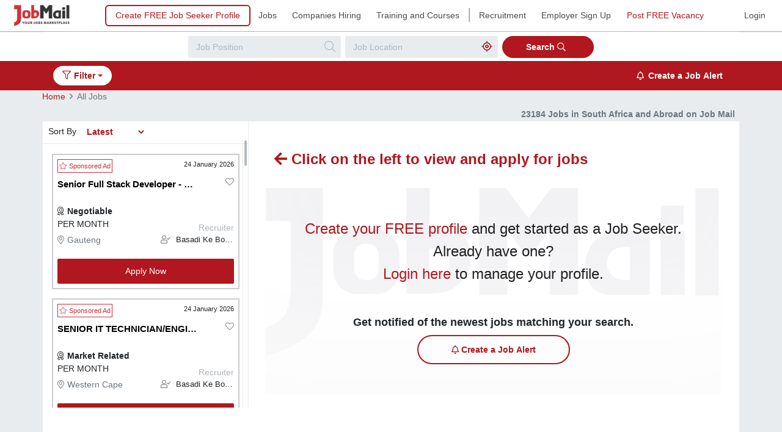

--- FILE ---
content_type: text/html; charset=utf-8
request_url: https://www.jobmail.co.za/jobs
body_size: 22095
content:
<!DOCTYPE html>
<html lang="en-ZA">

<head>
    <meta charset="utf-8" />
    <meta name="viewport" content="width=device-width, initial-scale=1, maximum-scale=1, minimum-scale=1, user-scalable=no, minimal-ui, viewport-fit=cover">
    <meta itemprop="name" content="Welcome to Job Mail">
    <meta name="apple-mobile-web-app-capable" content="yes">
    <meta name="author" content="Job Mail">
    <meta name="theme-color" content="#c4242a">

    <!-- Meta Test -->
    <meta name="twitter:card" content="summary" />
    <meta name="twitter:site" content="@jobmail" />
    <meta name="twitter:creator" content="@jobmail" />
    <meta name="twitter:url" content="https://www.jobmail.co.za/jobs" />
    <meta name="twitter:title" content=" View the latest jobs available in South Africa and abroad | Job Mail" />
    <meta name="twitter:description" content="View the latest jobs advertised on Job Mail in South Africa & abroad. Register your CV today and set up job alerts, so you dont miss out on job opportunities." />
    <meta name="twitter:image" content="https://www.jobmail.co.za/images/logo.jpg" />

    <!--  Essential META Tags -->
    <meta property="og:locale" content="en_ZA" />
    <meta property="og:title" content=" View the latest jobs available in South Africa and abroad | Job Mail">
    <meta property="og:site_name" content="Job Mail" />
    <meta property="og:type" content="website" />
    <meta property="og:image" content="https://www.jobmail.co.za/images/logo.jpg">
    <meta property="og:url" content="https://www.jobmail.co.za/jobs">
    <meta property="og:description" content="View the latest jobs advertised on Job Mail in South Africa & abroad. Register your CV today and set up job alerts, so you dont miss out on job opportunities." />

    <!--  Non-Essential, But Required for Analytics -->
    <meta property="fb:app_id" content="your_app_id" />
    <meta name="description" content="View the latest jobs advertised on Job Mail in South Africa & abroad. Register your CV today and set up job alerts, so you dont miss out on job opportunities.">

    <!-- Preload -->
    <link rel="preload" as="image" href="/images/logo.jpg">

    <!-- Bing Code -->
    <meta name="msvalidate.01" content="64631D90F41A4EBE62D84CD33440E683" />

    

    
        <script async src="https://securepubads.g.doubleclick.net/tag/js/gpt.js"></script>
        <script>
            window.googletag = window.googletag || {cmd: []};
            googletag.cmd.push(function() {
              googletag.defineSlot('/1003106/JobMail_Desktop_728x90_2', [728, 90], 'div-gpt-ad-1706081223198-0').addService(googletag.pubads());
              googletag.pubads().enableSingleRequest();
              googletag.pubads().setTargeting('Industry', '');
              googletag.pubads().setTargeting('Region', '');
              googletag.enableServices();
            });
        </script>
    

    

    
        <link rel="preload" href="/css/project.min.css?v=lIbMvZe7jymXlfD3DI9flAq8prt17x5SWvqvovyNdBs" as="style">
        <link rel="stylesheet" href="/css/project.min.css?v=lIbMvZe7jymXlfD3DI9flAq8prt17x5SWvqvovyNdBs" async="async">
    

    <title> View the latest jobs available in South Africa and abroad | Job Mail</title>

    <script async src="https://kit.fontawesome.com/6fa94c1057.js" crossorigin="anonymous"></script>


    <!-- Google Analytics -->
    <script type="text/plain" data-cookiecategory="analytics">
        (function (i, s, o, g, r, a, m) {
            i['GoogleAnalyticsObject'] = r; i[r] = i[r] || function () {
                (i[r].q = i[r].q || []).push(arguments)
            }, i[r].l = 1 * new Date(); a = s.createElement(o),
                m = s.getElementsByTagName(o)
                [0]; a.async = 1; a.src = g; m.parentNode.insertBefore(a, m)
        })(window, document, 'script', '//www.google-analytics.com/analytics.js', 'ga');
    </script>

    <!-- Google Tag Manager -->
    <script async="async">
        (function (w, d, s, l, i) {
            w[l] = w[l] || []; w[l].push({
                'gtm.start':
                    new Date().getTime(), event: 'gtm.js'
            }); var f = d.getElementsByTagName(s)[0],
                j = d.createElement(s), dl = l != 'dataLayer' ? '&l=' + l : ''; j.async = true; j.src =
                    'https://www.googletagmanager.com/gtm.js?id=' + i + dl; f.parentNode.insertBefore(j, f);
        })(window, document, 'script', 'dataLayer', 'GTM-TF2B8ST');
    </script>

    <!-- Global site tag (gtag.js) - Google Analytics -->
    <script async src="https://www.googletagmanager.com/gtag/js?id=UA-3573529-2" data-cookiecategory="analytics"></script>
    <script data-cookiecategory="analytics">
        window.dataLayer = window.dataLayer || [];
        function gtag() { dataLayer.push(arguments); }
        gtag('js', new Date());

        gtag('config', 'UA-3573529-2');
    </script>

    <!-- Canonical -->
    <link rel="canonical" href="https://www.jobmail.co.za/jobs"/>
    <link rel="next" href="https://www.jobmail.co.za/jobs/page2"/>
    

    <!-- Plugin CSS -->
    <link rel="preload" href="/css/OverlayScrollbars.min.css" as="style">
    <link rel="stylesheet" href="/css/OverlayScrollbars.min.css">


    <link rel="preload" href="https://fonts.googleapis.com/css?family=Open+Sans:400,700,800&display=swap" as="font" crossorigin>
    <link rel="preload" href="/js/jquery-3.4.0.min.js" as="script">
    <link rel="preload" href="/js/bootstrap.min.js" as="script">

    <link rel="apple-touch-icon" sizes="57x57" href="/favicons/apple-icon-57x57.png">
<link rel="apple-touch-icon" sizes="60x60" href="/favicons/apple-icon-60x60.png">
<link rel="apple-touch-icon" sizes="72x72" href="/favicons/apple-icon-72x72.png">
<link rel="apple-touch-icon" sizes="76x76" href="/favicons/apple-icon-76x76.png">
<link rel="apple-touch-icon" sizes="114x114" href="/favicons/apple-icon-114x114.png">
<link rel="apple-touch-icon" sizes="120x120" href="/favicons/apple-icon-120x120.png">
<link rel="apple-touch-icon" sizes="144x144" href="/favicons/apple-icon-144x144.png">
<link rel="apple-touch-icon" sizes="152x152" href="/favicons/apple-icon-152x152.png">
<link rel="apple-touch-icon" sizes="180x180" href="/favicons/apple-icon-180x180.png">
<link rel="icon" type="image/png" sizes="192x192" href="/favicons/android-icon-192x192.png">
<link rel="icon" type="image/png" sizes="32x32" href="/favicons/favicon-32x32.png">
<link rel="icon" type="image/png" sizes="96x96" href="/favicons/favicon-96x96.png">
<link rel="icon" type="image/png" sizes="16x16" href="/favicons/favicon-16x16.png">
<meta name="msapplication-TileColor" content="#ffffff">
<meta name="msapplication-TileImage" content="~/favicons/ms-icon-144x144.png">
<meta name="theme-color" content="#ffffff">
</head>

<body class="results setup-alerts">
    <!-- Google Tag Manager (noscript) -->
    <noscript>
        <iframe src="https://www.googletagmanager.com/ns.html?id=GTM-TF2B8ST" height="0" width="0" style="display:none;visibility:hidden"></iframe>
    </noscript>
    <!-- End Google Tag Manager (noscript) -->

    <div class="overlay"></div>
        
<nav class="navbar navbar-expand navbar-light bg-white fixed-top">
    <a class="navbar-brand" href="/">
        <picture>
            <source width="95" height="35" type="image/jpg" srcset="/images/logo.jpg" />
            <source width="95" height="35" type="image/webp" srcset="/images/logo.webp" />
            <img src="/images/logo.jpg" width="95" height="35" class="img-fluid ml-2" alt="Job Mail" title="Job Mail" loading="eager">
        </picture>
    </a>
    <button class="navbar-toggler" type="button" data-toggle="collapse" data-target="#navbarSupportedContent" aria-controls="navbarSupportedContent" aria-expanded="false" aria-label="Toggle navigation">
        <span class="navbar-toggler-icon"></span>
    </button>

    <div class="collapse navbar-collapse d-flex d-md-block flex-row-reverse flex-md-row" id="navbarSupportedContent">
        <ul class="navbar-nav ml-md-5">
                <li class="nav-item d-none nav-desktop hiring-button"><a class="btn btn-outline-primary" href="/register-your-profile-cv">Create FREE Job Seeker Profile</a></li>

            <li class="nav-item d-none nav-desktop"><a class="nav-link" href="/jobs">Jobs</a></li>
            <li class="nav-item d-none nav-desktop"><a class="nav-link" href="/companies-hiring">Companies Hiring</a></li>
            <li class="nav-item d-none nav-desktop"><a class="nav-link" href="/training-and-courses">Training and Courses</a></li>
            <li><span class="h3 nav-divider d-none">|</span></li>
            <li class="nav-item d-none nav-desktop"><a class="nav-link" href="/talent-in-action">Recruitment</a></li>
            <li class="nav-item d-none nav-desktop"><a class="nav-link" href="/premium-employer-information">Employer Sign Up</a></li>
            <li class="nav-item d-none nav-desktop"><a class="nav-link text-primary" href="/place-free-advert">Post FREE Vacancy</a></li>
            <li class="nav-item d-block nav-mobile"><a id="mobileSideNavShow" class="nav-link pb-0 ml-1" href="javascript:void(0)"><i class="far fa-bars"></i></a><span class="pl-2 text-secondary">Menu</span></li>
        </ul>
        <ul class="navbar-nav ml-auto">
                <li class="nav-item"><a class="nav-link" href="/jobseeker-home">Login</a></li>
        </ul>
    </div>
</nav>

<!--Mobile Side Navigation-->
<div id="sideNav" class="sidenav hide">
    <a href="javascript:void(0)" class="closebtn d-flex justify-content-end text-right" aria-label="Close Menu"><i class="far fa-times"></i></a>

        <a href="/register-your-profile-cv" class="text-primary"><i class="far fa-clipboard-list"></i> Create a FREE Job Seeker Profile</a>

    <a href="/jobs"><i class="far fa-search"></i> Jobs</a>
    <a href="/training-and-courses"><i class="far fa-user-graduate"></i> Training &amp; Courses</a>
    <a href="/companies-hiring"><i class="far fa-building"></i> Companies Hiring</a>
    <hr>
    <a class="nav-link" href="/talent-in-action"><i class="fas fa-users"></i>Recruitment</a>
    <a href="/premium-employer-information"><i class="fas fa-users-class"></i> Employer Sign Up</a>
    <a href="/place-free-advert" class="text-primary"><i class="fas fa-money-check-edit"></i> Post a FREE Vacancy</a>
    <a href="/register-as-employer"><i class="far fa-user-plus"></i> Employer/Recruiter Registration</a>
    <hr>


        <a href="/jobseeker-home" target="_blank"><i class="far fa-sign-in-alt"></i> Login</a>
</div>


    
<script type="application/ld+json" id='BreadcrumbList'>
    {"@context":"https://schema.org","@type":"BreadcrumbList","ItemListElement":[{"@type":"ListItem","Position":1,"Name":"Home","Item":"http://www.jobmail.co.za/"},{"@type":"ListItem","Position":2,"Name":"All Jobs","Item":"http://www.jobmail.co.za/jobs?sort=latest"}]}
</script>

    <div id="desktopContent" hidden>
        <!-- Results Search -->
        <div class="results-search">
            <div class="container">
                <form class="form-inline" id="resultSearchForm">
                    <div class="form-group">
                        <input type="text" class="form-control" id="jobPositionName" placeholder="Job Position">
                        <span class="search"></span>
                    </div>
    
                    <div class="form-group">
                        <input type="text" class="form-control" id="jobLocationName" placeholder="Job Location">
                        <span class="location"></span>
                    </div>
                    <button type="submit" class="btn btn-primary">Search <i class="far fa-search mr-2"></i></button>
                </form>
            </div>
        </div>
    
        <!-- Results Filters -->
        
<div class="results-filter overflow-hide">
    <div class="container">
        <div class="row">
            <div class="col-md-9 col-lg-9">
                <div class="search-jobs d-block d-md-none mb-3">
                    <!-- Search Form for Mobile -->
                    <form id="resultSearchFormMobile">
                        <div class="form-group">
                            <input type="text" class="form-control" id="JobPositionNameMobile" placeholder="Job Position">
                            <span class="search"></span>
                        </div>

                        <div class="form-group">
                            <input type="text" class="form-control" id="JobLocationNameMobile" placeholder="Job Location">
                            <span class="location"></span>
                        </div>
                        <button type="submit" class="btn btn-primary">Search <i class="far fa-search mr-2"></i></button>
                    </form>
                </div>
                <div class="filter-list">
                    <div class="dropdown filter-dropdown">
                        <button class="btn btn-link dropdown-toggle filter-options" type="button" id="filterDropdown" data-toggle="filter-dropdown" aria-haspopup="true" aria-expanded="false">
                            <i class="far fa-filter"></i> Filter
                        </button>
                        <div class="dropdown-menu hide" aria-labelledby="filterDropdown">
                            <div class="scrollbar">
                                <form action="" class="filter-your-search">
                                    <button id="closeDropdown" type="button" class="close" aria-label="Close">
                                        <span aria-hidden="true">&times;</span>
                                    </button>
                                    <p>Filter Your Search</p>


                                    <div class="filters-search-footer border-top-0 position-inherit">
                                        <div class="d-flex">
                                            <a href="javascript:void(0)" class="btn btn-primary applyFilter mx-1 mr-3" id="mobileApplyFilterButton">Apply Filter</a>
                                        </div>
                                    </div>

                                    <a href="javascript:void(0)" class="pl-3 font-weight-bold d-inline-block" id="clearAllFilters">Clear All Filters <i class="far fa-times-circle"></i></a>
                                    <ul class="list-group">
                                        <li class="list-group-item" id="regionFilter">
                                            <span class="list-group-item-title text-dark" id="regionTitle">Region/City/Suburb</span>
                                            <div class="list-group-item-selected" id="chosenRegion">
                                                <span class="badge badge-pill badge-secondary" id="chosenRegionDefault">All</span>
                                            </div>
                                            <span><i class="far fa-chevron-right"></i></span>
                                        </li>
                                        <li class="list-group-item" id="industryFilter">
                                            <span class="list-group-item-title text-dark" id="chosenIndustryTitle">Industry</span>
                                            <div class="list-group-item-selected" id="chosenIndustry">
                                                <span class="badge badge-pill badge-secondary" id="chosenIndustryDefault">All</span>
                                            </div>
                                            <span><i class="far fa-chevron-right"></i></span>
                                        </li>
                                        <li class="list-group-item" id="salaryRangeFilter">
                                            <span class="list-group-item-title text-dark" id="chosenSalaryRangeTitle">Salary Range</span>
                                            <div class="list-group-item-selected">
                                                <span class="badge badge-pill badge-secondary" id="chosenSalaryRange">Any</span>
                                            </div>
                                            <span><i class="far fa-chevron-right"></i></span>
                                        </li>
                                        <li class="list-group-item" id="salaryInfoFilter">
                                            <span class="list-group-item-title text-dark" id="chosenSalaryInfoTitle">Salary Information</span>
                                            <div class="list-group-item-selected" id="chosenSalaryInfo">
                                                <span class="badge badge-pill badge-secondary" id="chosenSalaryInfoDefault">None</span>
                                            </div>
                                            <span><i class="far fa-chevron-right"></i></span>
                                        </li>
                                        <li class="list-group-item" id="jobTypeFilter">
                                            <span class="list-group-item-title text-dark" id="chosenJobTypeTitle">Contract Type</span>
                                            <span class="badge badge-pill badge-secondary" id="chosenJobType">Any</span>
                                            <span><i class="far fa-chevron-right"></i></span>
                                        </li>
                                        <li class="list-group-item" id="posterTypeFilter">
                                            <span class="list-group-item-title text-dark" id="chosenPosterTypeTitle">Job Source</span>
                                            <span class="badge badge-pill badge-secondary" id="chosenPosterType">Any</span>
                                            <span><i class="far fa-chevron-right"></i></span>
                                        </li>
                                        <li class="list-group-item" id="datePostedFilter">
                                            <span class="list-group-item-title text-dark" id="chosenDatePostedTitle">Date Posted</span>
                                            <span class="badge badge-pill badge-secondary" id="chosenDatePosted">Any</span>
                                            <span><i class="far fa-chevron-right"></i></span>
                                        </li>
                                    </ul>

                                    <div class="form-group m-3 mb-4" id="saveFilter" hidden>
                                        <span><b>Save this Search Filter</b></span><a href="javascript:void(0)" onclick="CancelOrOpenSaveFilter(true, null)" class="float-right"><b>Cancel</b></a><br />
                                        <label for="filterName">Filter Name</label>
                                        <input class="form-control" name="filterName" id="filterName" placeholder="Name of Filter" value="">
                                        <div id="filterName-errors" style="display: none;">
                                            <span style="visibility: visible !important;" class="text-primary"></span>
                                        </div>
                                        <a href="javascript:void(0)" class="btn btn-outline-primary float-right ml-3 d-md-block mt-2" onclick="SaveSearchFilter(0)" id="saveApplyFilterButton">Save and Apply Filter</a>
                                    </div>


                                    <div id="applySaveOptions">
                                        <a href="javascript:void(0)" class="btn btn-primary float-right mr-3 d-none d-md-block applyFilter mt-4" id="desktopApplyFilterButton">Apply Filter</a>
                                    </div>

                                    <div class="filters-search-footer bottom-apply-filer">
                                        <div class="d-flex">

                                            <a href="javascript:void(0)" class="btn btn-primary applyFilter mx-1 mr-3" id="mobileApplyFilterButton">Apply Filter</a>
                                        </div>

                                    </div>

                                </form>

                                <!-- Results Page Filters -->
                                <div class="filters-refine hide">
    <div class="filters-refine-header">
        <div class="filters-refine-back">
            <a id="filtersBack" href="javascript:void(0)"><i class="far fa-chevron-left"></i> Back</a>
             <div class="float-right d-md-none" id="filter-refine-mobile-options">
                <a href="javascript:void(0)" class="text-primary mr-2 cancelRefineFilters">Cancel</a>
                <a href="javascript:void(0)" class="text-primary applyFilters">Apply Filter</a>
            </div>
        </div>
    </div>
    <div class="filters-refine-body selectedfilterclass">
        <form action="" class="">
            <span class="list-group-item-title text-dark" id="filterHeader"></span>

            <ul class="list-group list-group-industry-items mt-4" id="searchFilter" hidden>
                <li class="list-group-item">
                    <span><i>Click and Apply a filter in order to Edit it.</i></span>
                </li>
            </ul>

            <ul class="list-group list-group-industry-items" id="industry" hidden>
                <li class="list-group-item" id="allIndustries">
                    <div class="checkbox abc-checkbox abc-checkbox-danger">
                        <input id="company-check" type="checkbox" class="styled">
                        <label for="company-check">All Industries</label>
                    </div>
                </li>
                <div id="industryItems"></div>
            </ul>

            <ul class="list-group list-group-industry-items" id="region" hidden>
                <li class="list-group-item" id="allRegions">
                    <div class="checkbox abc-checkbox abc-checkbox-danger">
                        <input id="region-check" type="checkbox" class="styled">
                        <label for="region-check">All Regions</label>
                    </div>
                </li>
                <div id="regionItems"></div>
            </ul>

            <ul class="list-group list-group-closing-items" id="skills" hidden>
                <li class="list-group-item">C++</li>
                <li class="list-group-item">C#</li>
                <li class="list-group-item">Java</li>
                <li class="list-group-item">.Net</li>
            </ul>

            <ul class="list-group list-group-checkbox-items" id="jobType" hidden>
                <li class="list-group-item">
                    <div class="form-check abc-radio abc-radio-primary">
                        <input class="form-check-input" type="radio" name="types" id="radioAnyJobType" value="optionAnyJobType">
                        <label class="form-check-label" for="radioAnyJobType">Any</label>
                    </div>
                </li>
                <li class="list-group-item" id="contractType">
                    <div class="form-check abc-radio abc-radio-primary">
                        <input class="form-check-input" type="radio" name="types" id="radioContractJobType" value="optionContractJobType">
                        <label class="form-check-label" for="radioContractJobType">Contract</label>
                    </div>
                </li>
                <li class="list-group-item" id="fullTimeType">
                    <div class="form-check abc-radio abc-radio-primary">
                        <input class="form-check-input" type="radio" name="types" id="radioFulltimeJobType" value="optionFulltimeJobType">
                        <label class="form-check-label" for="radioFulltimeJobType">Full Time</label>
                    </div>
                </li>
                <li class="list-group-item" id="partTimeType">
                    <div class="form-check abc-radio abc-radio-primary">
                        <input class="form-check-input" type="radio" name="types" id="radioParttimeJobType" value="optionParttimeJobType">
                        <label class="form-check-label" for="radioParttimeJobType">Part Time</label>
                    </div>
                </li>
            </ul>

            <ul class="list-group list-group-badge-items" id="radius" hidden>
                <li class="list-group-item">
                    <span class="active">Any Distance</span>
                    <span class="">5 km</span>
                    <span class="">10 km</span>
                    <span class="">20 km</span>
                    <span class="">30 km</span>
                    <span class="">40 km</span>
                    <span class="">100 km</span>
                    <span class="">100+ km</span>
                </li>
            </ul>

            <ul class="list-group list-group-checkbox-items" id="posterType" hidden>
                <li class="list-group-item">
                    <div class="form-check abc-radio abc-radio-primary">
                        <input class="form-check-input" type="radio" name="posters" id="radioAnyPoster" value="optionAnyPoster">
                        <label class="form-check-label" for="radioAnyPoster">Any</label>
                    </div>
                </li>
                <li class="list-group-item" id="companyPoster">
                    <div class="form-check abc-radio abc-radio-primary">
                        <input class="form-check-input" type="radio" name="posters" id="radioCompanyPoster" value="optionCompanyPoster">
                        <label class="form-check-label" for="radioCompanyPoster">Companies</label>
                    </div>
                </li>
                <li class="list-group-item" id="recruiterPoster">
                    <div class="form-check abc-radio abc-radio-primary">
                        <input class="form-check-input" type="radio" name="posters" id="radioRecruiterPoster" value="optionRecruiterPoster">
                        <label class="form-check-label" for="radioRecruiterPoster">Recruiters</label>
                    </div>
                </li>
            </ul>

            <ul class="list-group list-group-checkbox-items" id="salaryRange" hidden>
               <li class="list-group-item">
                    <div class="form-check abc-radio abc-radio-primary">
                        <input class="form-check-input" type="radio" name="salaryRanges" id="radioSalaryRangeAny" value="optionSalaryRangeAny">
                        <label class="form-check-label" for="radioSalaryRangeAny">Any</label>
                    </div>
                </li>
                <li class="list-group-item" id="salaryRangeOne" style="display:block">
                    <div class="form-check abc-radio abc-radio-primary">
                        <input class="form-check-input" type="radio" name="salaryRanges" id="radioSalaryRangeOne" value="optionSalaryRangeOne">
                        <label class="form-check-label" for="radioSalaryRangeOne">R0 - R50000</label>
                    </div>
                    <span class="badge badge-values" id="rangeOneCount"></span>
                </li>
                <li class="list-group-item" id="salaryRangeTwo" style="display:block">
                    <div class="form-check abc-radio abc-radio-primary">
                        <input class="form-check-input" type="radio" name="salaryRanges" id="radioSalaryRangeTwo" value="optionSalaryRangeTwo">
                        <label class="form-check-label" for="radioSalaryRangeTwo">R50000 - R100000</label>
                    </div>
                    <span class="badge badge-values" id="rangeTwoCount"></span>
                </li>
                <li class="list-group-item" id="salaryRangeThree">
                    <div class="form-check abc-radio abc-radio-primary">
                        <input class="form-check-input" type="radio" name="salaryRanges" id="radioSalaryRangeThree" value="optionSalaryRangeThree">
                        <label class="form-check-label" for="radioSalaryRangeThree">R100000 - R200000</label>
                    </div>
                    <span class="badge badge-values" id="rangeThreeCount"></span>
                </li>
                <li class="list-group-item" id="salaryRangeFour">
                    <div class="form-check abc-radio abc-radio-primary">
                        <input class="form-check-input" type="radio" name="salaryRanges" id="radioSalaryRangeFour" value="optionSalaryRangeFour">
                        <label class="form-check-label" for="radioSalaryRangeFour">R200000 - R300000</label>
                    </div>
                    <span class="badge badge-values" id="rangeFourCount"></span>
                </li>
                 <li class="list-group-item" id="salaryRangeFive">
                    <div class="form-check abc-radio abc-radio-primary">
                        <input class="form-check-input" type="radio" name="salaryRanges" id="radioSalaryRangeFive" value="optionSalaryRangeFive">
                        <label class="form-check-label" for="radioSalaryRangeFive">R300000+</label>
                    </div>
                    <span class="badge badge-values" id="rangeFiveCount"></span>
                </li>
            </ul>

            <ul class="list-group list-group-checkbox-items" id="salaryInfo" hidden>
                <li class="list-group-item" id="salaryInfoList-none">
                    <div class="checkbox abc-checkbox abc-checkbox-danger">
                        <input id="salaryInfoDefault" type="checkbox" class="styled" checked="checked">
                        <label for="salaryInfoDefault">None</label>
                    </div>
                </li>
                <div id="salaryInfoOptions"></div>
            </ul>

            <ul class="list-group list-group-checkbox-items" id="datePosted" hidden>
                <li class="list-group-item">
                    <div class="form-check abc-radio abc-radio-primary">
                        <input class="form-check-input" type="radio" name="dates" id="radioAnyDatePosted" value="optionAnyDatePosted">
                        <label class="form-check-label" for="radioAnyDatePosted">Any</label>
                    </div>
                </li>
                <li class="list-group-item" id="twoDatePosted">
                    <div class="form-check abc-radio abc-radio-primary">
                        <input class="form-check-input" type="radio" name="dates" id="radio2DatePosted" value="option2DatePosted">
                        <label class="form-check-label" for="radio2DatePosted">2 Days</label>
                    </div>
                </li>
                <li class="list-group-item" id="sevenDatePosted">
                    <div class="form-check abc-radio abc-radio-primary">
                        <input class="form-check-input" type="radio" name="dates" id="radio7DatePosted" value="option7DatePosted">
                        <label class="form-check-label" for="radio7DatePosted">7 Days</label>
                    </div>
                </li>
                <li class="list-group-item" id="fourteenDatePosted">
                    <div class="form-check abc-radio abc-radio-primary">
                        <input class="form-check-input" type="radio" name="dates" id="radio14DatePosted" value="option14DatePosted">
                        <label class="form-check-label" for="radio14DatePosted">14 Days</label>
                    </div>
                </li>
            </ul>
        </form>
    </div>
    <div class="filters-refine-footer">
        <a href="javascript:void(0)" class="cancelRefineFilters">Cancel</a>
        <a href="javascript:void(0)" class="font-weight-bold applyFilters">Apply Filter</a>
    </div>
</div>



                                <div class="filters-refine-secondary hide">
    <div class="filters-refine-header">
        <div class="filters-refine-back">
            <a id="filtersBackSubIndustry" href="javascript:void(0)" hidden><i class="fas fa-chevron-left"></i> Back</a>
            <a id="filtersBackRegionTwo" href="javascript:void(0)" hidden><i class="fas fa-chevron-left"></i> Back</a>
            <a id="filtersBackRegionThree" href="javascript:void(0)" hidden><i class="fas fa-chevron-left"></i> Back</a>
            <a id="filtersBackRegionFour" href="javascript:void(0)" hidden><i class="fas fa-chevron-left"></i> Back</a>

            <div class="float-right d-md-none" id="headerSubIndustry" hidden>
                <a href="javascript:void(0)" class="text-primary mr-2 cancelRefineIndustryFilters">Cancel</a>
                <a href="javascript:void(0)" class="text-primary applyIndustryFilter">Apply Filter</a>
            </div>
            <div class="float-right d-md-none" id="headerRegionTwo" hidden>
                <a href="javascript:void(0)" class="text-primary mr-2 cancelRefineRegionTwo">Cancel</a>
                <a href="javascript:void(0)" class="text-primary applyRegionTwoFilter">Apply Filter</a>
            </div>
            <div class="float-right d-md-none" id="headerRegionThree" hidden>
                <a href="javascript:void(0)" class="text-primary mr-2 cancelRefineRegionThree">Cancel</a>
                <a href="javascript:void(0)" class="text-primary applyRegionThreeFilter">Apply Filter</a>
            </div>
            <div class="float-right d-md-none" id="headerRegionFour" hidden>
                <a href="javascript:void(0)" class="text-primary mr-2 cancelRefineRegionFour">Cancel</a>
                <a href="javascript:void(0)" class="text-primary applyRegionFourFilter">Apply Filter</a>
            </div>
        </div>
    </div>
    <div class="filters-refine-body selectedfilterclass">
        <div id="subIndustries" hidden>
            <span class="filters-refine-body-title">Industry</span>
            <form action="" class="">

                <span class="list-group-title" id="mainIndustryName"></span>

                <ul class="list-group list-group-checkbox-items">
                    <li class="list-group-item">
                        <div class="checkbox abc-checkbox abc-checkbox-danger">
                            <input id="allSubIndustries" type="checkbox" class="styled">
                            <label for="allSubIndustries">All</label>
                        </div>
                    </li>
                </ul>
                <div id="secondaryIndustries">
                </div>
            </form>
        </div>

        <div id="levelTwoSubRegions" hidden>
            <span class="filters-refine-body-title">Province</span>
            <form action="" class="">
                <span class="list-group-title" id="countryName"></span>
                <div id="provinces">
                </div>
            </form>
        </div>

        <div id="levelThreeSubRegions" hidden>
            <span class="filters-refine-body-title">City</span>
            <form action="" class="">
                <span class="list-group-title" id="provinceName"></span>

                <ul class="list-group list-group-industry-items">
                    <li class="list-group-item" id="allCitiesGroup">
                        <div class="checkbox abc-checkbox abc-checkbox-danger">
                            <input id="allCities" type="checkbox" class="styled">
                            <label for="allCities">All</label>
                        </div>
                    </li>
                </ul>
                <div id="cities">
                </div>
            </form>
        </div>

        <div id="levelFourSubRegions" hidden>
            <span class="filters-refine-body-title">Suburb</span>
            <form action="" class="">
                <span class="list-group-title" id="cityName"></span>

                <ul class="list-group list-group-industry-items">
                    <li class="list-group-item" id="allSuburbsGroup">
                        <div class="checkbox abc-checkbox abc-checkbox-danger">
                            <input id="allSuburbs" type="checkbox" class="styled">
                            <label for="allSuburbs">All</label>
                        </div>
                    </li>
                </ul>
                <div id="suburbs">
                </div>
            </form>
        </div>
    </div>
    <div class="filters-refine-footer">
        <div id="footerSubIndustry" hidden>
            <a href="javascript:void(0)" class="cancelRefineIndustryFilters">Cancel</a>
            <a href="javascript:void(0)" class="font-weight-bold applyIndustryFilter">Apply Filter</a>
        </div>
        <div id="footerRegionTwo" hidden>
            <a href="javascript:void(0)" class="cancelRefineRegionTwo">Cancel</a>
            <a href="javascript:void(0)" class="font-weight-bold applyRegionTwoFilter">Apply Filter</a>
        </div>
        <div id="footerRegionThree" hidden>
            <a href="javascript:void(0)" class="cancelRefineRegionThree">Cancel</a>
            <a href="javascript:void(0)" class="font-weight-bold applyRegionThreeFilter">Apply Filter</a>
        </div>
        <div id="footerRegionFour" hidden>
            <a href="javascript:void(0)" class="cancelRefineRegionFour">Cancel</a>
            <a href="javascript:void(0)" class="font-weight-bold applyRegionFourFilter">Apply Filter</a>
        </div>
    </div>
</div>




                            </div>
                        </div>
                    </div>
                    <div class="filter-list-items">

                        <span class="badge badge-pill badge-primary" id="radiusFilterBadge" hidden>
                            <span id="radiusFilterBadgeTitle"></span>
                            <span></span>
                            <i class="far fa-times-circle"></i>
                        </span>

                        <span class="badge badge-pill badge-primary" id="jobPosterFilterBadge" hidden>
                            <span id="jobPosterFilterBadgeTitle" class="d-inline-block pt-1"></span>
                            <span></span>
                            <i class="far fa-times-circle"></i>
                        </span>

                        <span class="badge badge-pill badge-primary" hidden>
                            <span id="skillsFilterBadge"></span>
                            <span>+2 more</span>
                            <i class="far fa-times-circle"></i>
                        </span>

                        <span class="badge badge-pill badge-primary" id="industryFilterBadge" hidden>
                        </span>

                        <span class="badge badge-pill badge-primary" id="regionFilterBadge" hidden>
                        </span>

                        <span class="badge badge-pill badge-primary" id="adTitleFilterBadge" hidden>
                            <span id="adTitleFilterBadgeTitle" class="d-inline-block pt-1"></span>
                            <span></span>
                            <i class="far fa-times-circle"></i>
                        </span>

                        <span class="badge badge-pill badge-primary" id="salaryRangeFilterBadge" hidden>
                            <span id="salaryRangeFilterBadgeTitle" class="d-inline-block pt-1"></span>
                            <span></span>
                            <i class="far fa-times-circle"></i>
                        </span>

                        <span class="badge badge-pill badge-primary" id="salaryInfoFilterBadge" hidden>
                        </span>

                        <span class="badge badge-pill badge-primary" id="jobTypeFilterBadge" hidden>
                            <span id="jobTypeFilterBadgeTitle" class="d-inline-block pt-1"></span>
                            <span></span>
                            <i class="far fa-times-circle"></i>
                        </span>

                        <span class="badge badge-pill badge-primary" id="datePostedFilterBadge" hidden>
                            <span id="datePostedFilterBadgeTitle" class="d-inline-block pt-1"></span>
                            <span></span>
                            <i class="far fa-times-circle"></i>
                        </span>

                        <span class="badge badge-pill badge-primary" id="keywordFilterBadge" hidden>
                            <span id="keywordFilterBadgeTitle" class="d-inline-block pt-1"></span>
                            <span></span>
                            <i class="far fa-times-circle"></i>
                        </span>

                        <span class="badge badge-pill badge-primary" id="clearAllFilterBadge" hidden>
                            <span class="d-inline-block pt-1"> Clear All Filters</span>
                            <span></span>
                            <i class="far fa-times-circle"></i>
                        </span>
                    </div>
                </div>
            </div>
            <div class="col-md-3 col-lg-3 text-right d-none d-md-block">
                <button type="button" class="btn btn-link-light text-right" id="TopLeftSearchCriteriaAlert" onclick="" data-toggle="modal" data-target="#createAlertModal"><i class="far fa-bell mr-2"></i>Create a Job Alert</button>
            </div>
        </div>
    </div>
</div>

    
        <div class="results-content">
            <div id="filterOverlay" class="filter-overlay hide"></div>
    
            <!-- Results -->
            <div class="results-breadcrumbs">
                <div class="container p-0">
                    <div class="row">
                        <nav aria-label="breadcrumb">
                            <ol class="breadcrumb mb-0" id="breadcrumbs">
                                        <li class="breadcrumb-item"><a href="http://www.jobmail.co.za/">Home</a></li>
                                        <li class="breadcrumb-item active"><a>All Jobs</a></li>
                            </ol>
                        </nav>
                            <!-- H1-SEO / H2-SEO For Desktop -->
                                    <div class="col d-none d-md-block text-right my-auto">
                                        <h1 class="h6 mb-1 d-md-block pr-2">23184 Jobs in South Africa and Abroad on Job Mail</h1>
                                    </div>
                    </div>
                </div>
            </div>
    
            <!-- Results Left Sidebar Results -->
            <div class="container results-page">
                <!-- Left Column -->
                <aside class="scrollable mt-3" id="leftSideContent">
                    <div class="scrollbar">
                        <hr class="d-block d-md-none">
                        <div class="row pb-4 d-block d-md-none clearfix">
                            <div class="col">
                                <nav aria-label="breadcrumb">
                                    <ol class="breadcrumb mb-0" id="breadcrumbs">
                                                <li class="breadcrumb-item"><a href="http://www.jobmail.co.za/">Home</a></li>
                                                <li class="breadcrumb-item active"><a>All Jobs</a></li>
                                    </ol>
                                </nav>
                            </div>
                        </div>
    
                        <!-- H1-SEO For Mobile -->
    
                        <div class="sort text-right text-md-left">
                            <div class="sort-fixed">
                                <span>Sort By</span><select class="btn btn-link dropdown-toggle" name="sortJobs" id="sortJobs">
                                    <option value="latest">Latest</option>
                                    <option value="relevance">Relevance</option>
                                </select>
                            </div>
                        </div>
    
                        <div class="results-container tab mb-4" id="results">
                                    <div class="results-item tablinks" onclick="openJob(event,7365480);" id="results-item-7365480">
                                        <div class="flex-container">
                                            <div>
                                                        <div class="status sponsored"></div>
                                            </div>

                                            <div>
                                                <div class="job-posted">24 January 2026</div>
                                            </div>
                                        </div>

                                        <div class="flex-container">
                                            
                                            <div style="width: 90%;">
                                                <!-- H3-SEO -->
                                                <a class="tablinks" id="jobDetailUrl-7365480" href="/jobs/it-computer/development/gauteng/senior-full-stack-developer-randburg-urgently-needed-id-7365480">
                                                    <h3>Senior Full Stack Developer  - Randburg - Urgently needed </h3>
                                                </a>
                                            </div>

                                            
                                            <div>
                                                        <a data-toggle="modal" data-id="saveInList-7365480" onclick="OpenCheckMailDesktop('saveInList-7365480')"><span class="save" id="saveInList-7365480"></span></a>
                                            </div>
                                        </div>

                                        
                                        <div>
                                            <div class="flex-container">
                                                <div>
                                                                <div class="job-info"><b>Negotiable</b></div>
                                                                <div>PER MONTH</div>
                                                </div>
                                            </div>

                                            <div class="flex-container">
                                                
                                                    <div class="job-location">Gauteng</div>

                                                <div style="margin-top: -20px">
                                                        <div class="resault-company-name">
                                                            <span class="c-title">Recruiter</span>
                                                            <span class="recruiter">
                                                                Basadi Ke Bokamoso (Pty) Ltd
                                                            </span>
                                                        </div>
                                                </div>
                                            </div>
                                        </div>
                                        

                                            <div class="resultItem-apply-button-container">
                                                <a class="resultItem-apply-button" onclick="OpenCheckMailDesktop(&#x27;apply-7365480&#x27;);">Apply Now</a>
                                            </div>
                                    </div>
                                    <div class="results-item tablinks" onclick="openJob(event,7364820);" id="results-item-7364820">
                                        <div class="flex-container">
                                            <div>
                                                        <div class="status sponsored"></div>
                                            </div>

                                            <div>
                                                <div class="job-posted">24 January 2026</div>
                                            </div>
                                        </div>

                                        <div class="flex-container">
                                            
                                            <div style="width: 90%;">
                                                <!-- H3-SEO -->
                                                <a class="tablinks" id="jobDetailUrl-7364820" href="/jobs/it-computer/it-support-helpdesk/western-cape/senior-it-technician-engineer-parow-urgently-needed-id-7364820">
                                                    <h3>SENIOR IT TECHNICIAN/ENGINEER - Parow - URGENTLY NEEDED</h3>
                                                </a>
                                            </div>

                                            
                                            <div>
                                                        <a data-toggle="modal" data-id="saveInList-7364820" onclick="OpenCheckMailDesktop('saveInList-7364820')"><span class="save" id="saveInList-7364820"></span></a>
                                            </div>
                                        </div>

                                        
                                        <div>
                                            <div class="flex-container">
                                                <div>
                                                            <div class="job-info"><b>Market Related</b></div>
                                                            <div>PER MONTH</div>
                                                </div>
                                            </div>

                                            <div class="flex-container">
                                                
                                                    <div class="job-location">Western Cape</div>

                                                <div style="margin-top: -20px">
                                                        <div class="resault-company-name">
                                                            <span class="c-title">Recruiter</span>
                                                            <span class="recruiter">
                                                                Basadi Ke Bokamoso (Pty) Ltd
                                                            </span>
                                                        </div>
                                                </div>
                                            </div>
                                        </div>
                                        

                                            <div class="resultItem-apply-button-container">
                                                <a class="resultItem-apply-button" onclick="OpenCheckMailDesktop(&#x27;apply-7364820&#x27;);">Apply Now</a>
                                            </div>
                                    </div>
                                    <div class="results-item tablinks" onclick="openJob(event,7364824);" id="results-item-7364824">
                                        <div class="flex-container">
                                            <div>
                                                        <div class="status sponsored"></div>
                                            </div>

                                            <div>
                                                <div class="job-posted">24 January 2026</div>
                                            </div>
                                        </div>

                                        <div class="flex-container">
                                            
                                            <div style="width: 90%;">
                                                <!-- H3-SEO -->
                                                <a class="tablinks" id="jobDetailUrl-7364824" href="/jobs/professions/entertainment/gauteng/risk-specialist-sandton-urgently-needed-id-7364824">
                                                    <h3>Risk Specialist - Sandton - URGENTLY NEEDED</h3>
                                                </a>
                                            </div>

                                            
                                            <div>
                                                        <a data-toggle="modal" data-id="saveInList-7364824" onclick="OpenCheckMailDesktop('saveInList-7364824')"><span class="save" id="saveInList-7364824"></span></a>
                                            </div>
                                        </div>

                                        
                                        <div>
                                            <div class="flex-container">
                                                <div>
                                                            <div class="job-info"><b>Market Related</b></div>
                                                            <div>PER MONTH</div>
                                                </div>
                                            </div>

                                            <div class="flex-container">
                                                
                                                    <div class="job-location">Gauteng</div>

                                                <div style="margin-top: -20px">
                                                        <div class="resault-company-name">
                                                            <span class="c-title">Recruiter</span>
                                                            <span class="recruiter">
                                                                Basadi Ke Bokamoso (Pty) Ltd
                                                            </span>
                                                        </div>
                                                </div>
                                            </div>
                                        </div>
                                        

                                            <div class="resultItem-apply-button-container">
                                                <a class="resultItem-apply-button" onclick="OpenCheckMailDesktop(&#x27;apply-7364824&#x27;);">Apply Now</a>
                                            </div>
                                    </div>
                                    <div class="results-item tablinks" onclick="openJob(event,7399928);" id="results-item-7399928">
                                        <div class="flex-container">
                                            <div>
                                                        <div class="status sponsored"></div>
                                            </div>

                                            <div>
                                                <div class="job-posted">24 January 2026</div>
                                            </div>
                                        </div>

                                        <div class="flex-container">
                                            
                                            <div style="width: 90%;">
                                                <!-- H3-SEO -->
                                                <a class="tablinks" id="jobDetailUrl-7399928" href="/jobs/manufacturing/manufacturing-production/johannesburg/workshop-production-support-technician-based-near-heriotdale-advantageous-id-7399928">
                                                    <h3>WORKSHOP &amp; PRODUCTION SUPPORT TECHNICIAN - Based near Heriotdale (advantageous)</h3>
                                                </a>
                                            </div>

                                            
                                            <div>
                                                        <a data-toggle="modal" data-id="saveInList-7399928" onclick="OpenCheckMailDesktop('saveInList-7399928')"><span class="save" id="saveInList-7399928"></span></a>
                                            </div>
                                        </div>

                                        
                                        <div>
                                            <div class="flex-container">
                                                <div>
                                                            <div class="job-info"><b>Market Related</b></div>
                                                            <div>PER MONTH</div>
                                                </div>
                                            </div>

                                            <div class="flex-container">
                                                
                                                    <div class="job-location">Johannesburg</div>

                                                <div style="margin-top: -20px">
                                                        <div class="resault-company-name">
                                                            <span class="c-title">Employer</span>
                                                            <span class="company">
                                                                KW Bread Packaging Systems CC
                                                            </span>
                                                        </div>
                                                </div>
                                            </div>
                                        </div>
                                        

                                            <div class="resultItem-apply-button-container">
                                                <a class="resultItem-apply-button" onclick="OpenCheckMailDesktop(&#x27;apply-7399928&#x27;);">Apply Now</a>
                                            </div>
                                    </div>
                                    <div class="results-item tablinks" onclick="openJob(event,7161268);" id="results-item-7161268">
                                        <div class="flex-container">
                                            <div>
                                                        <div class="status sponsored"></div>
                                            </div>

                                            <div>
                                                <div class="job-posted">24 January 2026</div>
                                            </div>
                                        </div>

                                        <div class="flex-container">
                                            
                                            <div style="width: 90%;">
                                                <!-- H3-SEO -->
                                                <a class="tablinks" id="jobDetailUrl-7161268" href="/jobs/sales-marketing/advertising-media-sales/mpumalanga/digital-field-sales-rep-immediately-id-7161268">
                                                    <h3>Digital Field Sales Rep - Immediately</h3>
                                                </a>
                                            </div>

                                            
                                            <div>
                                                        <a data-toggle="modal" data-id="saveInList-7161268" onclick="OpenCheckMailDesktop('saveInList-7161268')"><span class="save" id="saveInList-7161268"></span></a>
                                            </div>
                                        </div>

                                        
                                        <div>
                                            <div class="flex-container">
                                                <div>
                                                </div>
                                            </div>

                                            <div class="flex-container">
                                                
                                                    <div class="job-location">Mpumalanga</div>

                                                <div style="margin-top: -20px">
                                                        <div class="resault-company-name">
                                                            <span class="c-title">Employer</span>
                                                            <span class="company">
                                                                Junk Mail Marketplaces
                                                            </span>
                                                        </div>
                                                </div>
                                            </div>
                                        </div>
                                        

                                            <div class="resultItem-apply-button-container">
                                                <a class="resultItem-apply-button" onclick="OpenCheckMailDesktop(&#x27;apply-7161268&#x27;);">Apply Now</a>
                                            </div>
                                    </div>
                                    <div class="results-item tablinks" onclick="openJob(event,7161276);" id="results-item-7161276">
                                        <div class="flex-container">
                                            <div>
                                                        <div class="status sponsored"></div>
                                            </div>

                                            <div>
                                                <div class="job-posted">24 January 2026</div>
                                            </div>
                                        </div>

                                        <div class="flex-container">
                                            
                                            <div style="width: 90%;">
                                                <!-- H3-SEO -->
                                                <a class="tablinks" id="jobDetailUrl-7161276" href="/jobs/sales-marketing/advertising-media-sales/pretoria-east/digital-telesales-rep-immediately-id-7161276">
                                                    <h3>Digital Telesales Rep - Immediately</h3>
                                                </a>
                                            </div>

                                            
                                            <div>
                                                        <a data-toggle="modal" data-id="saveInList-7161276" onclick="OpenCheckMailDesktop('saveInList-7161276')"><span class="save" id="saveInList-7161276"></span></a>
                                            </div>
                                        </div>

                                        
                                        <div>
                                            <div class="flex-container">
                                                <div>
                                                </div>
                                            </div>

                                            <div class="flex-container">
                                                
                                                    <div class="job-location">Pretoria East</div>

                                                <div style="margin-top: -20px">
                                                        <div class="resault-company-name">
                                                            <span class="c-title">Employer</span>
                                                            <span class="company">
                                                                Junk Mail Marketplaces
                                                            </span>
                                                        </div>
                                                </div>
                                            </div>
                                        </div>
                                        

                                            <div class="resultItem-apply-button-container">
                                                <a class="resultItem-apply-button" onclick="OpenCheckMailDesktop(&#x27;apply-7161276&#x27;);">Apply Now</a>
                                            </div>
                                    </div>
                                    <div class="results-item tablinks" onclick="openJob(event,7161338);" id="results-item-7161338">
                                        <div class="flex-container">
                                            <div>
                                                        <div class="status sponsored"></div>
                                            </div>

                                            <div>
                                                <div class="job-posted">24 January 2026</div>
                                            </div>
                                        </div>

                                        <div class="flex-container">
                                            
                                            <div style="width: 90%;">
                                                <!-- H3-SEO -->
                                                <a class="tablinks" id="jobDetailUrl-7161338" href="/jobs/sales-marketing/advertising-media-sales/pretoria-east/digital-telesales-rep-immediately-id-7161338">
                                                    <h3>Digital Telesales Rep - Immediately</h3>
                                                </a>
                                            </div>

                                            
                                            <div>
                                                        <a data-toggle="modal" data-id="saveInList-7161338" onclick="OpenCheckMailDesktop('saveInList-7161338')"><span class="save" id="saveInList-7161338"></span></a>
                                            </div>
                                        </div>

                                        
                                        <div>
                                            <div class="flex-container">
                                                <div>
                                                </div>
                                            </div>

                                            <div class="flex-container">
                                                
                                                    <div class="job-location">Pretoria East</div>

                                                <div style="margin-top: -20px">
                                                        <div class="resault-company-name">
                                                            <span class="c-title">Employer</span>
                                                            <span class="company">
                                                                Junk Mail Marketplaces
                                                            </span>
                                                        </div>
                                                </div>
                                            </div>
                                        </div>
                                        

                                            <div class="resultItem-apply-button-container">
                                                <a class="resultItem-apply-button" onclick="OpenCheckMailDesktop(&#x27;apply-7161338&#x27;);">Apply Now</a>
                                            </div>
                                    </div>
                                    <div class="results-item tablinks" onclick="openJob(event,7161352);" id="results-item-7161352">
                                        <div class="flex-container">
                                            <div>
                                                        <div class="status sponsored"></div>
                                            </div>

                                            <div>
                                                <div class="job-posted">24 January 2026</div>
                                            </div>
                                        </div>

                                        <div class="flex-container">
                                            
                                            <div style="width: 90%;">
                                                <!-- H3-SEO -->
                                                <a class="tablinks" id="jobDetailUrl-7161352" href="/jobs/sales-marketing/advertising-media-sales/johannesburg-south/digital-field-sales-rep-immediately-id-7161352">
                                                    <h3>Digital Field Sales Rep - Immediately</h3>
                                                </a>
                                            </div>

                                            
                                            <div>
                                                        <a data-toggle="modal" data-id="saveInList-7161352" onclick="OpenCheckMailDesktop('saveInList-7161352')"><span class="save" id="saveInList-7161352"></span></a>
                                            </div>
                                        </div>

                                        
                                        <div>
                                            <div class="flex-container">
                                                <div>
                                                </div>
                                            </div>

                                            <div class="flex-container">
                                                
                                                    <div class="job-location">Johannesburg South</div>

                                                <div style="margin-top: -20px">
                                                        <div class="resault-company-name">
                                                            <span class="c-title">Employer</span>
                                                            <span class="company">
                                                                Junk Mail Marketplaces
                                                            </span>
                                                        </div>
                                                </div>
                                            </div>
                                        </div>
                                        

                                            <div class="resultItem-apply-button-container">
                                                <a class="resultItem-apply-button" onclick="OpenCheckMailDesktop(&#x27;apply-7161352&#x27;);">Apply Now</a>
                                            </div>
                                    </div>
                                    <div class="results-item tablinks" onclick="openJob(event,7305844);" id="results-item-7305844">
                                        <div class="flex-container">
                                            <div>
                                                        <div class="status sponsored"></div>
                                            </div>

                                            <div>
                                                <div class="job-posted">24 January 2026</div>
                                            </div>
                                        </div>

                                        <div class="flex-container">
                                            
                                            <div style="width: 90%;">
                                                <!-- H3-SEO -->
                                                <a class="tablinks" id="jobDetailUrl-7305844" href="/jobs/sales-marketing/advertising-media-sales/north-west/digital-field-sales-rep-immediately-id-7305844">
                                                    <h3>Digital Field Sales Rep - Immediately</h3>
                                                </a>
                                            </div>

                                            
                                            <div>
                                                        <a data-toggle="modal" data-id="saveInList-7305844" onclick="OpenCheckMailDesktop('saveInList-7305844')"><span class="save" id="saveInList-7305844"></span></a>
                                            </div>
                                        </div>

                                        
                                        <div>
                                            <div class="flex-container">
                                                <div>
                                                </div>
                                            </div>

                                            <div class="flex-container">
                                                
                                                    <div class="job-location">North West</div>

                                                <div style="margin-top: -20px">
                                                        <div class="resault-company-name">
                                                            <span class="c-title">Employer</span>
                                                            <span class="company">
                                                                Junk Mail Marketplaces
                                                            </span>
                                                        </div>
                                                </div>
                                            </div>
                                        </div>
                                        

                                            <div class="resultItem-apply-button-container">
                                                <a class="resultItem-apply-button" onclick="OpenCheckMailDesktop(&#x27;apply-7305844&#x27;);">Apply Now</a>
                                            </div>
                                    </div>
                                    <div class="results-item tablinks" onclick="openJob(event,7305850);" id="results-item-7305850">
                                        <div class="flex-container">
                                            <div>
                                                        <div class="status sponsored"></div>
                                            </div>

                                            <div>
                                                <div class="job-posted">24 January 2026</div>
                                            </div>
                                        </div>

                                        <div class="flex-container">
                                            
                                            <div style="width: 90%;">
                                                <!-- H3-SEO -->
                                                <a class="tablinks" id="jobDetailUrl-7305850" href="/jobs/sales-marketing/advertising-media-sales/free-state/digital-field-sales-rep-immediately-id-7305850">
                                                    <h3>Digital Field Sales Rep - Immediately</h3>
                                                </a>
                                            </div>

                                            
                                            <div>
                                                        <a data-toggle="modal" data-id="saveInList-7305850" onclick="OpenCheckMailDesktop('saveInList-7305850')"><span class="save" id="saveInList-7305850"></span></a>
                                            </div>
                                        </div>

                                        
                                        <div>
                                            <div class="flex-container">
                                                <div>
                                                </div>
                                            </div>

                                            <div class="flex-container">
                                                
                                                    <div class="job-location">Free State</div>

                                                <div style="margin-top: -20px">
                                                        <div class="resault-company-name">
                                                            <span class="c-title">Employer</span>
                                                            <span class="company">
                                                                Junk Mail Marketplaces
                                                            </span>
                                                        </div>
                                                </div>
                                            </div>
                                        </div>
                                        

                                            <div class="resultItem-apply-button-container">
                                                <a class="resultItem-apply-button" onclick="OpenCheckMailDesktop(&#x27;apply-7305850&#x27;);">Apply Now</a>
                                            </div>
                                    </div>
                                    <div class="results-item tablinks" onclick="openJob(event,7305976);" id="results-item-7305976">
                                        <div class="flex-container">
                                            <div>
                                                        <div class="status sponsored"></div>
                                            </div>

                                            <div>
                                                <div class="job-posted">24 January 2026</div>
                                            </div>
                                        </div>

                                        <div class="flex-container">
                                            
                                            <div style="width: 90%;">
                                                <!-- H3-SEO -->
                                                <a class="tablinks" id="jobDetailUrl-7305976" href="/jobs/sales-marketing/advertising-media-sales/vereeniging/digital-field-sales-rep-immediately-id-7305976">
                                                    <h3>Digital Field Sales Rep - Immediately</h3>
                                                </a>
                                            </div>

                                            
                                            <div>
                                                        <a data-toggle="modal" data-id="saveInList-7305976" onclick="OpenCheckMailDesktop('saveInList-7305976')"><span class="save" id="saveInList-7305976"></span></a>
                                            </div>
                                        </div>

                                        
                                        <div>
                                            <div class="flex-container">
                                                <div>
                                                </div>
                                            </div>

                                            <div class="flex-container">
                                                
                                                    <div class="job-location">Vereeniging</div>

                                                <div style="margin-top: -20px">
                                                        <div class="resault-company-name">
                                                            <span class="c-title">Employer</span>
                                                            <span class="company">
                                                                Junk Mail Marketplaces
                                                            </span>
                                                        </div>
                                                </div>
                                            </div>
                                        </div>
                                        

                                            <div class="resultItem-apply-button-container">
                                                <a class="resultItem-apply-button" onclick="OpenCheckMailDesktop(&#x27;apply-7305976&#x27;);">Apply Now</a>
                                            </div>
                                    </div>
                                    <div class="results-item tablinks" onclick="openJob(event,7401790);" id="results-item-7401790">
                                        <div class="flex-container">
                                            <div>
                                                        <div class="status sponsored"></div>
                                            </div>

                                            <div>
                                                <div class="job-posted">24 January 2026</div>
                                            </div>
                                        </div>

                                        <div class="flex-container">
                                            
                                            <div style="width: 90%;">
                                                <!-- H3-SEO -->
                                                <a class="tablinks" id="jobDetailUrl-7401790" href="/jobs/building-construction-mining/foreman/cape-town/foreman-parow-valley-cape-town-id-7401790">
                                                    <h3>Foreman - (Parow Valley, Cape Town)</h3>
                                                </a>
                                            </div>

                                            
                                            <div>
                                                        <a data-toggle="modal" data-id="saveInList-7401790" onclick="OpenCheckMailDesktop('saveInList-7401790')"><span class="save" id="saveInList-7401790"></span></a>
                                            </div>
                                        </div>

                                        
                                        <div>
                                            <div class="flex-container">
                                                <div>
                                                            <div class="job-info"><b>Negotiable</b></div>
                                                            <div>PER MONTH</div>
                                                </div>
                                            </div>

                                            <div class="flex-container">
                                                
                                                    <div class="job-location">Cape Town</div>

                                                <div style="margin-top: -20px">
                                                        <div class="resault-company-name">
                                                            <span class="c-title">Employer</span>
                                                            <span class="company">
                                                                Furipoint pty,ltd
                                                            </span>
                                                        </div>
                                                </div>
                                            </div>
                                        </div>
                                        

                                            <div class="resultItem-apply-button-container">
                                                <a class="resultItem-apply-button" onclick="OpenCheckMailDesktop(&#x27;apply-7401790&#x27;);">Apply Now</a>
                                            </div>
                                    </div>
                                    <div class="results-item tablinks" onclick="openJob(event,7401796);" id="results-item-7401796">
                                        <div class="flex-container">
                                            <div>
                                                        <div class="status sponsored"></div>
                                            </div>

                                            <div>
                                                <div class="job-posted">24 January 2026</div>
                                            </div>
                                        </div>

                                        <div class="flex-container">
                                            
                                            <div style="width: 90%;">
                                                <!-- H3-SEO -->
                                                <a class="tablinks" id="jobDetailUrl-7401796" href="/jobs/building-construction-mining/qs-estimating/cape-town/senior-quantity-surveyor-parow-valley-cape-town-id-7401796">
                                                    <h3>Senior Quantity Surveyor - (Parow Valley, Cape Town)</h3>
                                                </a>
                                            </div>

                                            
                                            <div>
                                                        <a data-toggle="modal" data-id="saveInList-7401796" onclick="OpenCheckMailDesktop('saveInList-7401796')"><span class="save" id="saveInList-7401796"></span></a>
                                            </div>
                                        </div>

                                        
                                        <div>
                                            <div class="flex-container">
                                                <div>
                                                            <div class="job-info"><b>Negotiable</b></div>
                                                            <div>PER MONTH</div>
                                                </div>
                                            </div>

                                            <div class="flex-container">
                                                
                                                    <div class="job-location">Cape Town</div>

                                                <div style="margin-top: -20px">
                                                        <div class="resault-company-name">
                                                            <span class="c-title">Employer</span>
                                                            <span class="company">
                                                                Furipoint pty,ltd
                                                            </span>
                                                        </div>
                                                </div>
                                            </div>
                                        </div>
                                        

                                            <div class="resultItem-apply-button-container">
                                                <a class="resultItem-apply-button" onclick="OpenCheckMailDesktop(&#x27;apply-7401796&#x27;);">Apply Now</a>
                                            </div>
                                    </div>
                                    <div class="results-item tablinks" onclick="openJob(event,7401802);" id="results-item-7401802">
                                        <div class="flex-container">
                                            <div>
                                                        <div class="status sponsored"></div>
                                            </div>

                                            <div>
                                                <div class="job-posted">24 January 2026</div>
                                            </div>
                                        </div>

                                        <div class="flex-container">
                                            
                                            <div style="width: 90%;">
                                                <!-- H3-SEO -->
                                                <a class="tablinks" id="jobDetailUrl-7401802" href="/jobs/building-construction-mining/qs-estimating/cape-town/junior-quantity-surveyor-parow-valley-cape-town-id-7401802">
                                                    <h3>Junior Quantity Surveyor  - (Parow Valley, Cape Town)</h3>
                                                </a>
                                            </div>

                                            
                                            <div>
                                                        <a data-toggle="modal" data-id="saveInList-7401802" onclick="OpenCheckMailDesktop('saveInList-7401802')"><span class="save" id="saveInList-7401802"></span></a>
                                            </div>
                                        </div>

                                        
                                        <div>
                                            <div class="flex-container">
                                                <div>
                                                            <div class="job-info"><b>Negotiable</b></div>
                                                            <div>PER MONTH</div>
                                                </div>
                                            </div>

                                            <div class="flex-container">
                                                
                                                    <div class="job-location">Cape Town</div>

                                                <div style="margin-top: -20px">
                                                        <div class="resault-company-name">
                                                            <span class="c-title">Employer</span>
                                                            <span class="company">
                                                                Furipoint pty,ltd
                                                            </span>
                                                        </div>
                                                </div>
                                            </div>
                                        </div>
                                        

                                            <div class="resultItem-apply-button-container">
                                                <a class="resultItem-apply-button" onclick="OpenCheckMailDesktop(&#x27;apply-7401802&#x27;);">Apply Now</a>
                                            </div>
                                    </div>
                                    <div class="results-item tablinks" onclick="openJob(event,7401800);" id="results-item-7401800">
                                        <div class="flex-container">
                                            <div>
                                                        <div class="status sponsored"></div>
                                            </div>

                                            <div>
                                                <div class="job-posted">24 January 2026</div>
                                            </div>
                                        </div>

                                        <div class="flex-container">
                                            
                                            <div style="width: 90%;">
                                                <!-- H3-SEO -->
                                                <a class="tablinks" id="jobDetailUrl-7401800" href="/jobs/building-construction-mining/site-agent/cape-town/site-agent-parow-valley-cape-town-id-7401800">
                                                    <h3>Site Agent  - (Parow Valley, Cape Town)</h3>
                                                </a>
                                            </div>

                                            
                                            <div>
                                                        <a data-toggle="modal" data-id="saveInList-7401800" onclick="OpenCheckMailDesktop('saveInList-7401800')"><span class="save" id="saveInList-7401800"></span></a>
                                            </div>
                                        </div>

                                        
                                        <div>
                                            <div class="flex-container">
                                                <div>
                                                            <div class="job-info"><b>Negotiable</b></div>
                                                            <div>PER MONTH</div>
                                                </div>
                                            </div>

                                            <div class="flex-container">
                                                
                                                    <div class="job-location">Cape Town</div>

                                                <div style="margin-top: -20px">
                                                        <div class="resault-company-name">
                                                            <span class="c-title">Employer</span>
                                                            <span class="company">
                                                                Furipoint pty,ltd
                                                            </span>
                                                        </div>
                                                </div>
                                            </div>
                                        </div>
                                        

                                            <div class="resultItem-apply-button-container">
                                                <a class="resultItem-apply-button" onclick="OpenCheckMailDesktop(&#x27;apply-7401800&#x27;);">Apply Now</a>
                                            </div>
                                    </div>
                                    <div class="results-item tablinks" onclick="openJob(event,7368482);" id="results-item-7368482">
                                        <div class="flex-container">
                                            <div>
                                                        <div class="status sponsored"></div>
                                            </div>

                                            <div>
                                                <div class="job-posted">24 January 2026</div>
                                            </div>
                                        </div>

                                        <div class="flex-container">
                                            
                                            <div style="width: 90%;">
                                                <!-- H3-SEO -->
                                                <a class="tablinks" id="jobDetailUrl-7368482" href="/jobs/property-facilities-management/property-administrator/kempton-park/administration-clerk-id-7368482">
                                                    <h3>Administration Clerk</h3>
                                                </a>
                                            </div>

                                            
                                            <div>
                                                        <a data-toggle="modal" data-id="saveInList-7368482" onclick="OpenCheckMailDesktop('saveInList-7368482')"><span class="save" id="saveInList-7368482"></span></a>
                                            </div>
                                        </div>

                                        
                                        <div>
                                            <div class="flex-container">
                                                <div>
                                                            <div class="job-info"><b>Negotiable</b></div>
                                                            <div>PER MONTH</div>
                                                </div>
                                            </div>

                                            <div class="flex-container">
                                                
                                                    <div class="job-location">Kempton Park</div>

                                                <div style="margin-top: -20px">
                                                        <div class="resault-company-name">
                                                            <span class="c-title">Employer</span>
                                                            <span class="company">
                                                                Tshikuta Properties Investments (Pty) Ltd
                                                            </span>
                                                        </div>
                                                </div>
                                            </div>
                                        </div>
                                        

                                            <div class="resultItem-apply-button-container">
                                                <a class="resultItem-apply-button" onclick="OpenCheckMailDesktop(&#x27;apply-7368482&#x27;);">Apply Now</a>
                                            </div>
                                    </div>
                                    <div class="results-item tablinks" onclick="openJob(event,7368300);" id="results-item-7368300">
                                        <div class="flex-container">
                                            <div>
                                                        <div class="status sponsored"></div>
                                            </div>

                                            <div>
                                                <div class="job-posted">24 January 2026</div>
                                            </div>
                                        </div>

                                        <div class="flex-container">
                                            
                                            <div style="width: 90%;">
                                                <!-- H3-SEO -->
                                                <a class="tablinks" id="jobDetailUrl-7368300" href="/jobs/management/other-management/kempton-park/rental-manager-id-7368300">
                                                    <h3>Rental Manager</h3>
                                                </a>
                                            </div>

                                            
                                            <div>
                                                        <a data-toggle="modal" data-id="saveInList-7368300" onclick="OpenCheckMailDesktop('saveInList-7368300')"><span class="save" id="saveInList-7368300"></span></a>
                                            </div>
                                        </div>

                                        
                                        <div>
                                            <div class="flex-container">
                                                <div>
                                                            <div class="job-info"><b>Negotiable</b></div>
                                                            <div>PER MONTH</div>
                                                </div>
                                            </div>

                                            <div class="flex-container">
                                                
                                                    <div class="job-location">Kempton Park</div>

                                                <div style="margin-top: -20px">
                                                        <div class="resault-company-name">
                                                            <span class="c-title">Employer</span>
                                                            <span class="company">
                                                                Tshikuta Properties Investments (Pty) Ltd
                                                            </span>
                                                        </div>
                                                </div>
                                            </div>
                                        </div>
                                        

                                            <div class="resultItem-apply-button-container">
                                                <a class="resultItem-apply-button" onclick="OpenCheckMailDesktop(&#x27;apply-7368300&#x27;);">Apply Now</a>
                                            </div>
                                    </div>
                                    <div class="results-item tablinks" onclick="openJob(event,7401792);" id="results-item-7401792">
                                        <div class="flex-container">
                                            <div>
                                                        <div class="status sponsored"></div>
                                            </div>

                                            <div>
                                                <div class="job-posted">24 January 2026</div>
                                            </div>
                                        </div>

                                        <div class="flex-container">
                                            
                                            <div style="width: 90%;">
                                                <!-- H3-SEO -->
                                                <a class="tablinks" id="jobDetailUrl-7401792" href="/jobs/automotive/petrol-diesel-mechanic/cape-town/diesel-mechanic-parow-valley-cape-town-id-7401792">
                                                    <h3>Diesel Mechanic - (Parow Valley, Cape Town)</h3>
                                                </a>
                                            </div>

                                            
                                            <div>
                                                        <a data-toggle="modal" data-id="saveInList-7401792" onclick="OpenCheckMailDesktop('saveInList-7401792')"><span class="save" id="saveInList-7401792"></span></a>
                                            </div>
                                        </div>

                                        
                                        <div>
                                            <div class="flex-container">
                                                <div>
                                                            <div class="job-info"><b>Negotiable</b></div>
                                                            <div>PER MONTH</div>
                                                </div>
                                            </div>

                                            <div class="flex-container">
                                                
                                                    <div class="job-location">Cape Town</div>

                                                <div style="margin-top: -20px">
                                                        <div class="resault-company-name">
                                                            <span class="c-title">Employer</span>
                                                            <span class="company">
                                                                Furipoint pty,ltd
                                                            </span>
                                                        </div>
                                                </div>
                                            </div>
                                        </div>
                                        

                                            <div class="resultItem-apply-button-container">
                                                <a class="resultItem-apply-button" onclick="OpenCheckMailDesktop(&#x27;apply-7401792&#x27;);">Apply Now</a>
                                            </div>
                                    </div>
                                    <div class="results-item tablinks" onclick="openJob(event,7368472);" id="results-item-7368472">
                                        <div class="flex-container">
                                            <div>
                                                        <div class="status sponsored"></div>
                                            </div>

                                            <div>
                                                <div class="job-posted">24 January 2026</div>
                                            </div>
                                        </div>

                                        <div class="flex-container">
                                            
                                            <div style="width: 90%;">
                                                <!-- H3-SEO -->
                                                <a class="tablinks" id="jobDetailUrl-7368472" href="/jobs/finance-accounting/bookkeeping/kempton-park/bookkeeper-id-7368472">
                                                    <h3>Bookkeeper</h3>
                                                </a>
                                            </div>

                                            
                                            <div>
                                                        <a data-toggle="modal" data-id="saveInList-7368472" onclick="OpenCheckMailDesktop('saveInList-7368472')"><span class="save" id="saveInList-7368472"></span></a>
                                            </div>
                                        </div>

                                        
                                        <div>
                                            <div class="flex-container">
                                                <div>
                                                            <div class="job-info"><b>Negotiable</b></div>
                                                            <div>PER MONTH</div>
                                                </div>
                                            </div>

                                            <div class="flex-container">
                                                
                                                    <div class="job-location">Kempton Park</div>

                                                <div style="margin-top: -20px">
                                                        <div class="resault-company-name">
                                                            <span class="c-title">Employer</span>
                                                            <span class="company">
                                                                Tshikuta Properties Investments (Pty) Ltd
                                                            </span>
                                                        </div>
                                                </div>
                                            </div>
                                        </div>
                                        

                                            <div class="resultItem-apply-button-container">
                                                <a class="resultItem-apply-button" onclick="OpenCheckMailDesktop(&#x27;apply-7368472&#x27;);">Apply Now</a>
                                            </div>
                                    </div>
                                    <div class="results-item tablinks" onclick="openJob(event,7346952);" id="results-item-7346952">
                                        <div class="flex-container">
                                            <div>
                                                        <div class="status sponsored"></div>
                                            </div>

                                            <div>
                                                <div class="job-posted">24 January 2026</div>
                                            </div>
                                        </div>

                                        <div class="flex-container">
                                            
                                            <div style="width: 90%;">
                                                <!-- H3-SEO -->
                                                <a class="tablinks" id="jobDetailUrl-7346952" href="/jobs/finance-accounting/bookkeeping/irene/junior-bookkeeper-id-7346952">
                                                    <h3>Junior Bookkeeper</h3>
                                                </a>
                                            </div>

                                            
                                            <div>
                                                        <a data-toggle="modal" data-id="saveInList-7346952" onclick="OpenCheckMailDesktop('saveInList-7346952')"><span class="save" id="saveInList-7346952"></span></a>
                                            </div>
                                        </div>

                                        
                                        <div>
                                            <div class="flex-container">
                                                <div>
                                                                <div class="job-info"><b>Negotiable</b></div>
                                                                <div>PER MONTH</div>
                                                </div>
                                            </div>

                                            <div class="flex-container">
                                                
                                                    <div class="job-location">Irene</div>

                                                <div style="margin-top: -20px">
                                                        <div class="resault-company-name">
                                                            <span class="c-title">Recruiter</span>
                                                            <span class="recruiter">
                                                                Talent In Action
                                                            </span>
                                                        </div>
                                                </div>
                                            </div>
                                        </div>
                                        

                                            <div class="resultItem-apply-button-container">
                                                <a class="resultItem-apply-button" onclick="OpenCheckMailDesktop(&#x27;apply-7346952&#x27;);">Apply Now</a>
                                            </div>
                                    </div>
    
                                <div class="row mt-4 mb-4">
                                    <div class="col col-md-12 d-flex justify-content-center">
                                        <div class="&#x70;&#x61;&#x67;&#x69;&#x6E;&#x61;&#x74;&#x69;&#x6F;&#x6E;&#x2D;&#x63;&#x6F;&#x6E;&#x74;&#x61;&#x69;&#x6E;&#x65;&#x72;"><ul class="&#x70;&#x61;&#x67;&#x69;&#x6E;&#x61;&#x74;&#x69;&#x6F;&#x6E;"><li class="&#x70;&#x61;&#x67;&#x65;&#x2D;&#x69;&#x74;&#x65;&#x6D;&#x20;&#x61;&#x63;&#x74;&#x69;&#x76;&#x65;"><span class="&#x70;&#x61;&#x67;&#x65;&#x2D;&#x6C;&#x69;&#x6E;&#x6B;">&#x31;</span></li><li class="&#x70;&#x61;&#x67;&#x65;&#x2D;&#x69;&#x74;&#x65;&#x6D;"><a class="&#x70;&#x61;&#x67;&#x65;&#x2D;&#x6C;&#x69;&#x6E;&#x6B;" href="&#x2F;&#x6A;&#x6F;&#x62;&#x73;&#x2F;&#x70;&#x61;&#x67;&#x65;&#x32;">&#x32;</a></li><li class="&#x70;&#x61;&#x67;&#x65;&#x2D;&#x69;&#x74;&#x65;&#x6D;"><a class="&#x70;&#x61;&#x67;&#x65;&#x2D;&#x6C;&#x69;&#x6E;&#x6B;" href="&#x2F;&#x6A;&#x6F;&#x62;&#x73;&#x2F;&#x70;&#x61;&#x67;&#x65;&#x33;">&#x33;</a></li><li class="&#x70;&#x61;&#x67;&#x65;&#x2D;&#x69;&#x74;&#x65;&#x6D;"><a class="&#x70;&#x61;&#x67;&#x65;&#x2D;&#x6C;&#x69;&#x6E;&#x6B;" href="&#x2F;&#x6A;&#x6F;&#x62;&#x73;&#x2F;&#x70;&#x61;&#x67;&#x65;&#x34;">&#x34;</a></li><li class="&#x70;&#x61;&#x67;&#x65;&#x2D;&#x69;&#x74;&#x65;&#x6D;"><a class="&#x70;&#x61;&#x67;&#x65;&#x2D;&#x6C;&#x69;&#x6E;&#x6B;" href="&#x2F;&#x6A;&#x6F;&#x62;&#x73;&#x2F;&#x70;&#x61;&#x67;&#x65;&#x35;">&#x35;</a></li><li class="&#x70;&#x61;&#x67;&#x65;&#x2D;&#x69;&#x74;&#x65;&#x6D;&#x20;&#x64;&#x69;&#x73;&#x61;&#x62;&#x6C;&#x65;&#x64;&#x20;&#x50;&#x61;&#x67;&#x65;&#x64;&#x4C;&#x69;&#x73;&#x74;&#x2D;&#x65;&#x6C;&#x6C;&#x69;&#x70;&#x73;&#x65;&#x73;"><a>&#8230;</a></li><li class="&#x70;&#x61;&#x67;&#x65;&#x2D;&#x69;&#x74;&#x65;&#x6D;&#x20;&#x50;&#x61;&#x67;&#x65;&#x64;&#x4C;&#x69;&#x73;&#x74;&#x2D;&#x73;&#x6B;&#x69;&#x70;&#x54;&#x6F;&#x4E;&#x65;&#x78;&#x74;"><a class="&#x70;&#x61;&#x67;&#x65;&#x2D;&#x6C;&#x69;&#x6E;&#x6B;" href="&#x2F;&#x6A;&#x6F;&#x62;&#x73;&#x2F;&#x70;&#x61;&#x67;&#x65;&#x32;" rel="&#x6E;&#x65;&#x78;&#x74;">→</a></li></ul></div>
                                    </div>
                                </div>
                        </div>
    
                            <div class="card create-job-alert">
                                <div class="card-body">
                                    <h5 class="card-title" id="alertCardTitle">Get notified of the newest jobs matching your search.</h5>
                                    <form action="#createAlertModal">
                                        <button id="BottomListSearchCriteriaAlert" type="button" data-toggle="modal" data-target="#createAlertModal" onclick="" class="btn btn-outline-primary btn-block-xs mx-auto"><i class="far fa-bell"></i> Create a Job Alert</button>
                                    </form>
                                </div>
                            </div>
                    </div>
                </aside>
                
                    <div class="row results-height">
                        <!-- Right Column -->
                        <div class="col d-none d-md-block" id="rightSideContent">
    
                                <div class="hiring">
                                    <div class="section hiring-find-staff">
                                        <div class="row row-bg mx-3 mt-3">
                                            <div class="col-md-12 col-lg-12 my-auto ">
                                            <!-- <div class="col-md-12 col-lg-12 my-auto "> -->
                                                <h2 class="h2 text-primary text-left"><i class="fas fa-arrow-left"></i> Click on the left to view and apply for jobs</h2>
                                                <div class="my-5 pt-5 create-profile-section">
                                                        <p class="h5"><a href="/register-your-profile-cv">Create your FREE profile</a> and get started as a Job Seeker.</p>
                                                        <p class="h5">Already have one?</p>
                                                        <p class="h5"><a href="/jobseeker-home">Login here</a> to manage your profile.</p>
                                                </div>

                                                <div class="create-job-alert">
                                                    <div class="card-body">
                                                        <h5 class="card-title" id="alertCardTitle">Get notified of the newest jobs matching your search.</h5>
                                                        <form action="#createAlertModal">
                                                            <button id="MiddleSearchCriteriaAlert" type="button" data-toggle="modal" data-target="#createAlertModal" onclick="" class="btn btn-outline-primary btn-block-xs mx-auto"><i class="far fa-bell"></i> Create a Job Alert</button>
                                                        </form>
                                                    </div>
                                                </div>
                                            </div>
                                        </div>

                                    </div>
                                </div>                               
                        </div>
                        <!-- /1003106/JobMail_Desktop_728x90_2 -->
                        <div id='div-gpt-ad-1706081223198-0' style='min-width: 728px; min-height: 90px; margin-left: 34%;'>
                            <script>
                                googletag.cmd.push(function() { googletag.display('div-gpt-ad-1706081223198-0'); });
                            </script>
                        </div>
                    </div>
            </div>
    
            <!-- Modals -->
            <!-- Save Job Ad Modal -->
<div class="modal fade save-job-promo-modal modal-visibility" id="saveJobAddModal" tabindex="-1" role="dialog" aria-labelledby="saveJobAddModal" aria-hidden="true">
    <div class="modal-dialog modal-dialog-centered" role="document">
        <div class="modal-content">
            <div class="modal-header">
                <button type="button" class="close" data-dismiss="modal" aria-label="Close">
                    <span aria-hidden="true">&times;</span>
                </button>
            </div>
            <div class="modal-body">
                <p class="lead mb-4">Please sign in to save this Job Ad</p>
                <form action="/account/jobseeker-login" method="post">
                    <div class="form-group">
                        <label for="saveJobEmailInput">Email Address</label>
                        <input type="email" class="form-control" name="username" id="jobSaveLoginEmail" aria-describedby="emailHelp" placeholder="Enter Email Address">
                    </div>
                    <div class="form-group">
                        <label for="saveJobPasswordInput">Password</label>
                        <input type="password" class="form-control" name="password" aria-describedby="emailHelp" placeholder="Enter Password" required>
                        <span class="form-validation-msg" id="passwordInvalidSave" hidden></span>
                    </div>
                    <div class="form-group">
                        <input type="hidden" name="returnUrl" id="returnUrlSave">
                    </div>
                    <div class="form-group">
                        <input type="hidden" name="authUrl" id="authUrlSave">
                    </div>
                    <button type="submit" class="btn btn-primary d-block mx-auto my-4">Login</button>

                    <small class="text-muted d-block text-center">Not registered?</small>
                    <a href="/register-your-profile-cv" target="_blank" class="d-block text-center">Create your CV now</a>
                </form>
            </div>
        </div>
    </div>
</div>

            <!-- Login Required Modal -->
<div class="modal fade save-job-promo-modal modal-visibility" id="loginRequiredModal" tabindex="-1" role="dialog" aria-labelledby="loginRequiredModal" aria-hidden="true">
    <div class="modal-dialog modal-dialog-centered" role="document">
        <div class="modal-content">
            <div class="modal-header">
                <button type="button" class="close" data-dismiss="modal" aria-label="Close">
                    <span aria-hidden="true">&times;</span>
                </button>
            </div>
            <div class="modal-body">
                <p class="lead mb-4">Please sign in to apply for this Job Ad</p>
                <form action="/account/jobseeker-login" method="post" id="loginRequired">
                    <div class="form-group">
                        <label for="loginJobEmailInput">Email Address</label>
                        <input type="email" class="form-control" name="username" id="jobApplyLoginEmail" readonly>
                    </div>
                    <div class="form-group">
                        <label for="password">Password</label>
                        <input type="password" class="form-control" name="password" aria-describedby="emailHelp" placeholder="Enter Password" required>
                    </div>
                    <span class="form-validation-msg" id="passwordInvalidApply" hidden></span>
                    <div class="form-group">
                        <input type="hidden" name="returnUrl" id="returnUrlApply">
                    </div>
                    <div class="form-group">
                        <input type="hidden" name="authUrl" id="authUrlApply">
                    </div>
                    <div class="text-right">
                        <a href="/forgot-password" target="_blank">Forgot your password?</a>
                    </div>
                    <button type="submit" class="btn btn-primary d-block mx-auto my-4">Login</button>
                </form>
            </div>
        </div>
    </div>
</div>
            <!-- Check Email Modal -->
<div class="modal fade save-job-promo-modal modal-visibility" id="checkEmailModal" tabindex="-1" role="dialog" aria-labelledby="checkEmailModal" aria-hidden="true">
    <div class="modal-dialog modal-dialog-centered" role="document">
        <div class="modal-content">
            <div class="modal-header">
                <h5 class="modal-title" id="exampleModalLongTitle"></h5>
                <button type="button" class="close" data-dismiss="modal" aria-label="Close">
                    <span aria-hidden="true">&times;</span>
                </button>
            </div>
            <div class="modal-body">
                <form id="checkEmailForm-1">
                    <div class="form-group">
                        <label for="email">Email</label>
                        <input type="email" class="form-control" name="email" id="email" aria-describedby="emailHelp" placeholder="Enter Email Address">
                    </div>
                    <div class="form-group">
                        <input type="hidden" name="actionName" id="actionName">
                    </div>
                    <button type="submit" class="btn btn-primary d-block mx-auto my-4">Check Email</button>
                </form>
            </div>
        </div>
    </div>
</div>

             
            <div id="saveConfirmationMessage"></div>
            <div id="createAlertModalHolder"></div>
            <div id="socialModalHolder"></div>
    
            <!-- Error Popup -->
            <div class="popup popup-success justify-content-center align-items-center d-none modal-visibility" id="alertCreateErrorDesktop">
                <div class="card-body">
                    <span class="close"><i class="fas fa-times" id="ErrorCloseCross"></i></span>
                    <i class="far fa-exclamation-circle text-danger fa-6x mb-3"></i>
                    <h3 class="text-error mb-3">Error!</h3>
                    <p class="card-text mb-0" id="message"></p>
                </div>
            </div>
    
            <!-- Success Popup -->
            <div class="popup popup-success justify-content-center align-items-center d-none modal-visibility" id="alertCreateSuccessDesktop">
                <div class="card-body">
                    <span class="close"><i class="fas fa-times" id="SuccessCloseCross"></i></span>
                    <i class="far fa-check-circle text-success fa-6x mb-3"></i>
                    <h3 class="text-success mb-3">Success!</h3>
                    <p class="card-text mb-0">You have successfully created your alert.</p>
                    <p class="card-text">You will receive an email when a new job matching your criteria is posted.</p>
                    <button class="btn btn-primary" onclick="location.href = '/manage-alerts';">Manage Alerts</button>
                </div>
            </div>

            <!-- Blocked Popup -->
            <div class="popup popup-success justify-content-center align-items-center d-none modal-visibility" id="Blocked">
                <div class="card-body">
                    <span class="close"><i class="fas fa-times" id="BlockedCloseCross"></i></span>
                    <p class="card-text mb-0">Please check your email. It looks like you haven't verified your account yet. Here's what you're missing out on:</p>
                    <ul class="text-left">
                        <li>Response from employers</li>
                        <li>Being able to log in and update your profile</li>
                        <li>Apply for more jobs</li>
                    </ul>
                    <p>Didn't receive the link? <a id="verifyEmail" href="">Resend Verification Link</a></p>
                </div>
            </div>
        </div>
    </div>



    <div id="modalHolder"></div>

    <div class="bg-dark text-light cookiealert text-center py-2" style="height: auto;" role="alert" id="cookieConsentModal">
    Job Mail uses cookies to ensure you get the best experience on our website. <a class="text-white" href="/cookie-policy">View Settings</a>

    <button type="button" class="btn btn-primary rounded" onclick="AcceptAllCookies()">Accept All</button>
</div>

    <!-- Bootstrap core JavaScript -->
    <script src="/js/jquery-3.4.0.min.js"></script>
    <script src="/js/popper.min.js"></script>
    <script src="/js/bootstrap.min.js"></script>

    <!-- Cloudflare scripts -->
    <script src="/js/jquery.validate-1.19.3.min.js"></script>
    <script src="/js/additional-methods-1.19.3.min.js"></script>

    <script src="/js/jquery.overlayScrollbars.min.js"></script>
    <script src="https://rawgit.com/sukhoi1/Crossbrowser-Bicubic-Image-Interpolation/master/bicubicInterpolation.js"></script>

    <script src="/vendors/jquery.scrollbar.min.js"></script>
    <script src="/vendors/jquery.scrollLock.min.js"></script>
    <!-- <script type="text/javascript">
        $(document).ready(function () {
            $('img').bicubicImgInterpolation({
                crossOrigin: 'anonymous'
            });
        });
    </script> -->
    <!--
    <script src="https://unpkg.com/tippy.js"></script>
    -->
    <!--
    <script>
        tippy('#shareButton', {
            content: '<a href="www.facebook.com" class="btn btn-primary"><i class="fab fa-facebook"></i></a><button type="button" class="btn btn-primary"><i class="fab fa-twitter"></i></button><button type="button" class="btn btn-primary"><i class="fab fa-linkedin"></i></button>',
            placement: 'bottom',
            arrow: true,
            arrowType: 'round',
            animation: 'fade',
            trigger: 'click',
        })
    </script>
    -->
    <!-- Site Custom Scripts -->

    
    
        <script src="/js/site.min.js?v=93PMa6wd6rCxJlsAcLDlVTedh2ZBjksjBExh11arvL4"></script>
    

    <script>
        $(".footer .collapse").addClass("show");
        $(window).width(function () {
            if ($(this).width() < 678) {
                $('.collapse').removeClass("show");
            } else {
                $('.collapse').addClass("show");
            }
        });
        document.addEventListener('touchstart', { passive: true });
    </script>

    <!-- Defer Script -->

    
    <!-- Initialize the plugin: -->
<script type="text/javascript" src="/js/bootstrap-multiselect.js"></script>

<script>
    $(document).ready(function ()
    {
        if (screen.width >= 576) // None Mobile devices
        {
            var totalJobs = 20;
            var ad = {"VacancyId":7365480,"EmployerId":0,"JobTitle":"Senior Full Stack Developer  - Randburg - Urgently needed ","CreatedDate":"0001-01-01T00:00:00+00:00","UpdatedDate":"2026-01-24T14:00:02+00:00","CompanyName":"Basadi Ke Bokamoso (Pty) Ltd","Location":"Gauteng","ContractType":null,"MinSalary":50000,"MaxSalary":60000,"SalaryInfo":"Negotiable","ApproxMonthlyMinSalary":0.0,"ApproxMonthlyMaxSalary":0.0,"Industry":null,"IndustryId":0,"SubIndustry":null,"SubIndustryId":0,"Description":null,"AdKindId":2,"IsTopAd":1,"CategoryId":0,"RegionId":0,"ParentRegionId":0,"IsPrivate":0,"RepeatedAt":null,"ExpiryDate":null,"StartDate":null,"IsProofread":1,"Active":1,"ArchiveActive":0,"LevelOneRegionId":0,"LevelOneRegionName":null,"LevelTwoRegionId":0,"LevelTwoRegionName":null,"LevelThreeRegionId":0,"LevelThreeRegionName":null,"LevelFourRegionId":0,"LevelFourRegionName":null,"SalaryRanges":null,"ShowPosting":false,"SalaryTime":"PER MONTH","SalaryTimeId":0,"ShowProfile":0,"Rejected":0,"Blocked":0,"EmployerTypeId":0,"SourceId":0,"AdText":null,"IsEmployerXMLFeed":0,"FeedProvider":null,"EmployerUrlLink":null,"RefNum":null,"QuestionId":null,"Questions":null,"IsPlacementPartner":0,"EmployerPPUsername":null,"IsPaid":1,"TotalViews":0,"JobDetailURL":"/jobs/it-computer/development/gauteng/senior-full-stack-developer-randburg-urgently-needed-id-7365480","JobDetailSimilarURL":null,"TimeVerified":null,"IsVerified":0,"SortOrder":0,"Workplace":null,"MainEmployerId":0};
            var currentUrlPath = "/jobs";

            if(ad != null && currentUrlPath.indexOf("-id-") > -1)
            {
                $('#results-item-'+ ad.VacancyId).addClass("active");
            }
        }
    });
</script>
<script>
    // Search Results loading of Job Details in Tab
    function openJob(evt, vacancyId, action) {
        evt.preventDefault();

        var screenWidth = screen.width;
        var screenHeight = screen.height;
        var isMobile = screenWidth <= 740 || (screenWidth <= 1024 && screenWidth < screenHeight); // Phones & tablets in portrait
        var isTabletLandscape = screenWidth > 740 && screenWidth <= 1024 && screenWidth > screenHeight; // Tablets in landscape

        if (isMobile || isTabletLandscape)
        {
            window.open($('#jobDetailUrl-' + vacancyId)[0].href, "_blank");
        }
        else
        {
            $('#showEmptyState').empty();

            // Declare all variables
            var i, tablinks;

            // Get all elements with class="tablinks" and remove the class "active"
            tablinks = document.getElementsByClassName("tablinks");
            for (i = 0; i < tablinks.length; i++) {
                tablinks[i].className = tablinks[i].className.replace(" active", "");
            }

            // Show the current tab, and add an "active" class to the button that opened the tab
            //document.getElementById(ad.VacancyId).style.display = "block";

            evt.currentTarget.className += " active";

            ShowAdDetail(vacancyId, action);
        }
    }

    function ApplyNowFromListing(evt, action, vacancyId)
    {
        evt.stopPropagation();

        if (screen.width < 576) // mobile
        {
            var detailURL = $('#jobDetailUrl-' + vacancyId)[0].href + "?apply=" + vacancyId + "-B";
            window.open(detailURL, "_blank");
        }
        else
        {
            openJob(evt, vacancyId, action);
        }
    }

    function ShowAdDetail(vacancyId, action)
    {
        $.ajax({
            url: '/SearchResult/ShowVacancyDetail',
            type: 'POST',
            data: {'vacancyId': vacancyId, 'keyword': "" },
            success: function (partialView) {
                $('#rightSideContent').html($(partialView));

                $('#'+ vacancyId).addClass("current");
                if (vacancyId > -1)
                {
                    var url = $('#jobDetailUrl-' + vacancyId)[0].href;
                    var jobTitle = $('#jobDetailUrl-' + vacancyId + ' h3')[0].innerText;
                    var path = url.replace(window.location.origin, "");

                    window.history.pushState("", "", url);
                     gtag('event', 'page_view', {
                        page_title: "'" + jobTitle + "'",
                        page_location: "'" + url + "'",
                        page_path: "'" + path + "'",
                    });

                   if(action == "external")
                   {
                       ShowExternalApplyModal(vacancyId);
                   }
                   else if(action == "pp")
                   {
                       ShowPPApplyModal(vacancyId);
                   }
                   else if(action == "internal")
                   {
                       ShowApplyApplication(vacancyId);
                   }
                }
            }
        });
    }
</script>
<script>
    $('.dropdown-toggle').dropdown()
</script>

<script>
    $('#ErrorCloseCross').click(function () {
        $('#alertCreateErrorDesktop').addClass('d-none');
        $('#alertCreateErrorDesktop').removeClass('d-flex');

        $('#createAlertButton').attr('disabled', false);
    });

     $('#ErrorCloseCross1').click(function () {
        var errorType = $("#alertCreateErrorMobile #errorType").val();

        if (errorType == "keyword" || errorType == "region")
        {
            AlertEdit();
        }

        $('#alertCreateErrorMobile').addClass('d-none');
        $('#alertCreateErrorMobile').removeClass('d-flex');
     });
</script>

<script>
    $('#SuccessCloseCross').click(function () {
        $('#alertCreateSuccessDesktop').addClass('d-none');
        $('#alertCreateSuccessDesktop').removeClass('d-flex');

        $('#createAlertButton').attr('disabled', false);
    });

     $('#SuccessCloseCross1').click(function () {
        $('#alertCreateSuccessMobile').addClass('d-none');
        $('#alertCreateSuccessMobile').removeClass('d-flex');
     });
</script>

<script>
    $('#BlockedCloseCross').click(function () {
        $('#Blocked').addClass('d-none');
        $('#Blocked').removeClass('d-flex');
    });
</script>

<script>
    function changeState(el) {
        if (el.readOnly) el.checked = el.readOnly = false;
        else if (!el.checked) el.readOnly = el.indeterminate = true;
    }
</script>


<script>
    $(document).ready(function () {
        var scrollbar = $('.scrollbar');
        if (scrollbar[0]) {
            scrollbar.overlayScrollbars({
                 overflowBehavior : {
                     x :'hidden'
                 },
                scrollbars: {
                    //autoHide: 'l',
                    autoHide: 'never',
                    clickScrolling: true
                },
                className: 'os-theme-light'
            });
        }
    });
</script>

<!--
<script>
    $(document).ready(function () {
       // Custom Scrollbars (jQuery.scrollbar and ScrollLock)
        if ($('.scrollbar-inner')[0]) {
           $('.scrollbar-inner').scrollbar().scrollLock();
        }
    });
    </script>
-->
<!-- Changing order of left and right columns -->
<!--
<script>
        $("#leftSideContent").remove().insertAfter($("#rightSideContent"));
    </script>
-->


</body>

</html>

--- FILE ---
content_type: text/html; charset=utf-8
request_url: https://www.google.com/recaptcha/api2/aframe
body_size: 258
content:
<!DOCTYPE HTML><html><head><meta http-equiv="content-type" content="text/html; charset=UTF-8"></head><body><script nonce="zzJZ5ZSSN6pMSkB2t6UtLw">/** Anti-fraud and anti-abuse applications only. See google.com/recaptcha */ try{var clients={'sodar':'https://pagead2.googlesyndication.com/pagead/sodar?'};window.addEventListener("message",function(a){try{if(a.source===window.parent){var b=JSON.parse(a.data);var c=clients[b['id']];if(c){var d=document.createElement('img');d.src=c+b['params']+'&rc='+(localStorage.getItem("rc::a")?sessionStorage.getItem("rc::b"):"");window.document.body.appendChild(d);sessionStorage.setItem("rc::e",parseInt(sessionStorage.getItem("rc::e")||0)+1);localStorage.setItem("rc::h",'1769327691211');}}}catch(b){}});window.parent.postMessage("_grecaptcha_ready", "*");}catch(b){}</script></body></html>